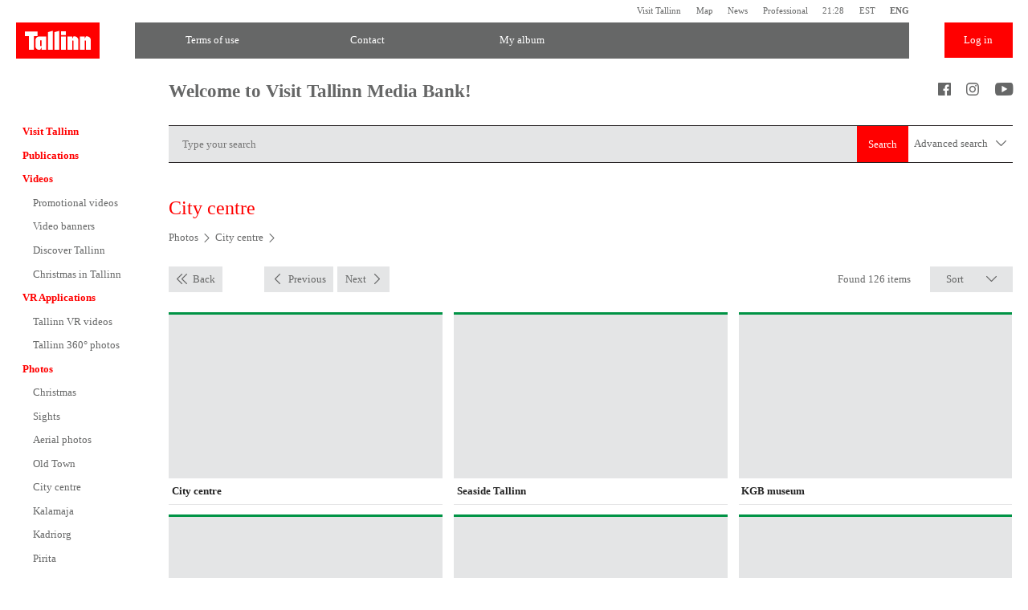

--- FILE ---
content_type: text/html
request_url: https://mediabank.visittallinn.ee/eng/photos1/city_centre/?_page=2&_count_all=126&
body_size: 25176
content:
<!DOCTYPE html PUBLIC "-//W3C//DTD XHTML 1.0 Strict//EN" "http://www.w3.org/TR/xhtml1/DTD/xhtml1-strict.dtd">
<html xmlns="http://www.w3.org/1999/xhtml" xml:lang="en" lang="en">
<head>
<!-- Google Tag Manager -->
<script>(function(w,d,s,l,i){w[l]=w[l]||[];w[l].push(

{'gtm.start': new Date().getTime(),event:'gtm.js'}
);var f=d.getElementsByTagName(s)[0],
j=d.createElement(s),dl=l!='dataLayer'?'&l='+l:'';j.async=true;j.src=
'https://www.googletagmanager.com/gtm.js?id='+i+dl;f.parentNode.insertBefore(j,f);
})(window,document,'script','dataLayer','GTM-KVVZFKFN');</script>
<!-- End Google Tag Manager -->
<title>VisitTallinn Media Bank</title>
<meta http-equiv="X-UA-Compatible" content="IE=Edge">
   <meta http-equiv="Content-Type" content="text/html; charset=utf-8" />
   <meta name="Author" content="Wiseman Interactive Oü  www.wiseman.ee"/>

	<link rel="shortcut icon" type="image/ico" href="/static/imgs/favicon.ico" />

	<link type="text/css" rel="stylesheet" href="/fe/assets/styles/default.css" />
	<script type="text/javascript" language="javascript" src="/fe/assets/js/main.js" ></script>

</head>
<body data-lang="est">
<!-- Google Tag Manager (noscript) -->
<noscript><iframe src="https://www.googletagmanager.com/ns.html?id=GTM-KVVZFKFN"
height="0" width="0" style="display:none;visibility:hidden"></iframe></noscript>
<!-- End Google Tag Manager (noscript) -->
<div class="wrapper">
	<div class="quick-links">
	<ul>
		<li><a href="http://visittallinn.ee/eng" target="_blank">Visit Tallinn</a></li>
		<li><a href="http://visittallinn.ee/eng/visitor/map" target="_blank">Map </a></li>
		<li><a href="http://visittallinn.ee/eng/visitor/news" target="_blank">News</a></li>
		<li><a href="http://visittallinn.ee/eng/professional" target="_blank">Professional</a></li>
		<li><a href="#">21:28</a></li>
		<li><a href="/est" >EST</a></li>
		<li><a href="/eng" style="font-weight: bold">ENG</a></li>
	</ul>
</div><!--/quick-links-->

<header class="main">
	<div class="col">
		<a href="/eng" class="logo"><img src="/fe/assets/imgs/logo.svg" /></a>
	</div><!--/col-->

	<div class="col">
		<ul>
			<li><a href="/eng/front/terms_of_use" >Terms of use</a></li>
			<li><a href="/eng/front/contact" >Contact</a></li>
			<li><a href="/eng/front/favourites" >My album</a></li>
			</ul>
	</div><!--/col-->
	<div class="col">
		<a href="/eng/login" class="log_in">Log in</a>
		</div><!--/col-->
</header><!--/main-->
<div class="content-wrapper">
		<div class="sidebar">
		<nav class="main">
   <ul>
      <li><a href="https://www.visittallinn.ee/eng" target="_blank"><span>Visit Tallinn</span></a></li>
   <li><a href="/eng/publications" >Publications</a></li>

      <li><a href="/eng/videos" >Videos</a></li>

      <ul>
         <li><a href="/eng/videos/promotional_videos" >Promotional videos</a></li>
         <li><a href="/eng/videos/video_banners" >Video banners</a></li>
         <li><a href="/eng/videos/discover_tallinn_" >Discover Tallinn</a></li>
         <li><a href="/eng/videos/christmas_in_tallinn" >Christmas in Tallinn</a></li>
         </ul>
      <li><a href="/eng/applications" >VR Applications</a></li>

      <ul>
         <li><a href="/eng/applications/vr_videos" >Tallinn VR videos</a></li>
         <li><a href="/eng/applications/360_photos" >Tallinn 360° photos</a></li>
         </ul>
      <li><a href="/eng/photos1" >Photos</a></li>

      <ul>
         <li><a href="/eng/photos1/christmas_tallinn" >Christmas</a></li>
         <li><a href="/eng/photos1/sights" >Sights</a></li>
         <li><a href="/eng/photos1/aerial_photos" >Aerial photos</a></li>
         <li><a href="/eng/photos1/old_town" >Old Town</a></li>
         <li><a href="/eng/photos1/city_centre" >City centre</a></li>
         <li><a href="/eng/photos1/kalamaja" >Kalamaja</a></li>
         <li><a href="/eng/photos1/kadriorg" >Kadriorg</a></li>
         <li><a href="/eng/photos1/pirita" >Pirita</a></li>
         <li><a href="/eng/photos1/rocca_al_mare" >Rocca al Mare</a></li>
         <li><a href="/eng/photos1/nomme" >Nõmme</a></li>
         <li><a href="/eng/photos1/other_districts_in_tallinn" >Other districts in Tallinn</a></li>
         <li><a href="/eng/photos1/outside_of_tallinn" >Outside of Tallinn</a></li>
         <li><a href="/eng/photos1/architecture" >Architecture</a></li>
         <li><a href="/eng/photos1/panoramic_views" >Panoramic views</a></li>
         <li><a href="/eng/photos1/wining_dining" >Restaurants and cafes</a></li>
         <li><a href="/eng/photos1/cooks_and_food" >Food</a></li>
         <li><a href="/eng/photos1/shopping_design" >Design and handicraft</a></li>
         <li><a href="/eng/photos1/leisure_time_entertainment" >Activities </a></li>
         <li><a href="/eng/photos1/events" >Events</a></li>
         <li><a href="/eng/photos1/people_lifestyle" >People</a></li>
         <li><a href="/eng/photos1/infrastructure" >Infrastructure</a></li>
         <li><a href="/eng/photos1/meetings_incentives" >Meetings & Incentives</a></li>
         <li><a href="/eng/photos1/tallinn_card" >Tallinn Card</a></li>
         <li><a href="/eng/photos1/tenet_locations" >TENET locations in Tallinn</a></li>
         </ul>
      </ul>
</nav>
<div class="login">
	<h3>My album</h3>

	<form name="login_form" action="/eng/login" method="post">
		<input type="hidden" name="op" value="visitor_login"/>
		<input type="hidden" name="url_before_login" value="/eng/photos1/city_centre/"/>
		<div class="label">
			<input type="text" name="username" placeholder="e-mail address" />
			<p></p>
			</div><!--/label-->
		<div class="label">
			<input type="password" name="password" placeholder="Password" />
		</div><!--/label-->
		<div class="label">
			<button>Log in</button>
		</div><!--/label-->
	</form>
	
	<div class="links">
		<a href="/eng/login/?op=register">Register as user</a>
		<a href="/eng/login/?op=newpass">Forgot password?</a>
	</div><!--/links-->
	</div><!--/login--></div><!--/sidebar-->
		<div class="content">
		<div class="introduction">
   <h2>Welcome to Visit Tallinn Media Bank!</h2>
   <div class="toolbar-share">
      <ul>
         <li><a href="//www.facebook.com/VisitTallinn" target="_blank"><i class="before-facebook"></i></a></li>
         <li><a href="//instagram.com/visittallinn" target="_blank"><i class="before-instagram" target="_blank"></i></a></li>
         <li><a href="//www.youtube.com/visittallinn" target="_blank"><i class="before-youtube" target="_blank"></i></a></li>
         </ul>
   </div><!--/toolbar-share-->
</div><!--/introduction-->

<form method="GET" action="/eng/front/search">
   <div class="search-bar">
      <div class="label">
         <input type="hidden" name="searchtype" value="simple">
         <input type="text" name="keyword" placeholder="Type your search" />
      </div><!--/label-->
      <button>Search</button>
      <a href="/eng/front/search">Advanced search <i class="before-arrow-down"></i></a>
   </div><!--/search-bar-->
</form>
<style>
	a.right-tourism {border-top-color:#009345 !important;}
	a.right-free { border-top-color: #878787 !important; }
	a.right-limited { border-top-color: #CECE39 !important; }
	a.right-private { border-top-color: #9E1111 !important; }
</style>

<script type="text/javascript">
<!--
   function CheckSubmit() {
      var ok=true;

      if( !document.simple_index_form.obj_ids || GetCheckValue(document.simple_index_form.obj_ids)=='0' ) {
         alert('Please select some images!');
         ok = false;
      } else {
			document.simple_index_form.submit();
		}

      return ok;
   }
//-->
</script>

   <h1 class="highlight">City centre </h1>
   <div class="breadcrumbs">
		<ul>
		<li><a href="/eng/photos1">Photos</a></li>
		<li><a href="/eng/photos1/city_centre">City centre</a></li>
		</ul>
	</div><!--/breadcrumbs-->
   <form name="simple_index_form" method="get" action="/eng/photos1/city_centre/">

	<input type="hidden" name="_page" value="2" />
<input type="hidden" name="_count_all" value="126" />
<input type="hidden" name="add_to_favourites" value="1" />
	<!--  -->
<div class="paginator">
	<ul>
		<li><a href="javascript:window.history.back()" class="before-arrow-left-double">Back</a></li>
		<li><a href="/eng/photos1/city_centre/?_page=1&amp;_count_all=126&amp;" class="before-arrow-left">Previous</a></li>
			<li><a href="/eng/photos1/city_centre/?_page=3&amp;_count_all=126&amp;" class="after-arrow-right">Next</a></li>
			</ul>
	<div class="pull-right">
		Found 126 items	<div class="dropdown">
			<div class="title">Sort</div>
			<div class="more">
				<a href="/eng/photos1/city_centre?&_orderby=id&_orderdir=asc">by oldest</a>
				<a href="/eng/photos1/city_centre?&_orderby=id&_orderdir=desc">by newest</a>
				<a href="/eng/photos1/city_centre?&_orderby=orientation&_orderdir=portrait">by portrait</a>
				<a href="/eng/photos1/city_centre?&_orderby=orientation&_orderdir=landscape">by landscape</a>
				<a href="/eng/photos1/city_centre?&_orderby=object_name&_orderdir=asc">A-Z</a>
				<a href="/eng/photos1/city_centre?&_orderby=object_name&_orderdir=desc">Z-A</a>
			</div><!--/more-->
		</div><!--/dropdown-->
	</div>
</div><!--/paginator-->
<div class="grid">
	<ul>
   <li>
		<a href="/eng/photos1/city_centre/oid-16419/?&amp;offset=26" class="right-tourism landscape">
			<span class="image" style="background-image:url(/static/preview/image/vaated_panoraamid/02/t1_city_centre_kaupo_kalda_2018_1.jpg)"><img src="/fe/assets/imgs/placeholder-06.gif"></span>
			<span class="title">City centre</span>
		</a>
   </li>
   <li>
		<a href="/eng/photos1/city_centre/oid-16413/?&amp;offset=26" class="right-tourism landscape">
			<span class="image" style="background-image:url(/static/preview/image/pirita/05/t1_tallinn_simon_snopek_2018_1.jpg)"><img src="/fe/assets/imgs/placeholder-06.gif"></span>
			<span class="title">Seaside Tallinn</span>
		</a>
   </li>
   <li>
		<a href="/eng/photos1/city_centre/oid-16306/?&amp;offset=26" class="right-tourism portrait">
			<span class="image" style="background-image:url(/static/preview/image/kesklinn/03/t1_kgb_kadi-liis_koppel_2018_104.jpg)"><img src="/fe/assets/imgs/placeholder-06.gif"></span>
			<span class="title">KGB museum</span>
		</a>
   </li>
   <li>
		<a href="/eng/photos1/city_centre/oid-16197/?&amp;offset=26" class="right-tourism landscape">
			<span class="image" style="background-image:url(/static/preview/image/kesklinn/00/t1_jaani_kirik_kadi-liis_koppel_2016.jpg)"><img src="/fe/assets/imgs/placeholder-06.gif"></span>
			<span class="title">St.John's Church</span>
		</a>
   </li>
   <li>
		<a href="/eng/photos1/city_centre/oid-16190/?&amp;offset=26" class="right-tourism landscape">
			<span class="image" style="background-image:url(/static/preview/image/vaatamisvaarsused/01/t1_kiek_in_de_kok_kadi-liis_koppel_2016_6.jpg)"><img src="/fe/assets/imgs/placeholder-06.gif"></span>
			<span class="title">Kiek in de kök</span>
		</a>
   </li>
   <li>
		<a href="/eng/photos1/city_centre/oid-16189/?&amp;offset=26" class="right-tourism landscape">
			<span class="image" style="background-image:url(/static/preview/image/vaatamisvaarsused/06/t1_bastionikaigud_kadi-liis_koppel_2016_4.jpg)"><img src="/fe/assets/imgs/placeholder-06.gif"></span>
			<span class="title">Bastion Passages</span>
		</a>
   </li>
   <li>
		<a href="/eng/photos1/city_centre/oid-16188/?&amp;offset=26" class="right-tourism portrait">
			<span class="image" style="background-image:url(/static/preview/image/kesklinn/08/t1_bastionikaigud_kadi-liis_koppel_2016_1.jpg)"><img src="/fe/assets/imgs/placeholder-06.gif"></span>
			<span class="title">Bastion Passages</span>
		</a>
   </li>
   <li>
		<a href="/eng/photos1/city_centre/oid-16185/?&amp;offset=26" class="right-tourism landscape">
			<span class="image" style="background-image:url(/static/preview/image/infrastruktuur/09/t1_city_sightseeing_kadi-liis_koppel_2016_2.jpg)"><img src="/fe/assets/imgs/placeholder-06.gif"></span>
			<span class="title">City Sightseeing bus</span>
		</a>
   </li>
   <li>
		<a href="/eng/photos1/city_centre/oid-16184/?&amp;offset=26" class="right-tourism landscape">
			<span class="image" style="background-image:url(/static/preview/image/kesklinn/05/t1_city_sightseeing_kadi-liis_koppel_2016_1.jpg)"><img src="/fe/assets/imgs/placeholder-06.gif"></span>
			<span class="title">City Sightseeing bus</span>
		</a>
   </li>
   <li>
		<a href="/eng/photos1/city_centre/oid-16181/?&amp;offset=26" class="right-tourism landscape">
			<span class="image" style="background-image:url(/static/preview/image/kevad/09/t1_oied_kadi-liis_koppel_2016_7.jpg)"><img src="/fe/assets/imgs/placeholder-06.gif"></span>
			<span class="title">Blooming Tallinn </span>
		</a>
   </li>
   <li>
		<a href="/eng/photos1/city_centre/oid-16180/?&amp;offset=26" class="right-tourism landscape">
			<span class="image" style="background-image:url(/static/preview/image/kesklinn/07/t1_oied_kadi-liis_koppel_2016_4.jpg)"><img src="/fe/assets/imgs/placeholder-06.gif"></span>
			<span class="title">Blooming Tallinn </span>
		</a>
   </li>
   <li>
		<a href="/eng/photos1/city_centre/oid-16179/?&amp;offset=26" class="right-tourism landscape">
			<span class="image" style="background-image:url(/static/preview/image/kevad/09/t1_oied_kadi-liis_koppel_2016_1.jpg)"><img src="/fe/assets/imgs/placeholder-06.gif"></span>
			<span class="title">Blooming Tallinn </span>
		</a>
   </li>
   <li>
		<a href="/eng/photos1/city_centre/oid-16148/?&amp;offset=26" class="right-tourism portrait">
			<span class="image" style="background-image:url(/static/preview/image/kesklinn/03/t1_komeet_kroot_tarkmeel_2017-9990.jpg)"><img src="/fe/assets/imgs/placeholder-06.gif"></span>
			<span class="title">Cafe</span>
		</a>
   </li>
   <li>
		<a href="/eng/photos1/city_centre/oid-16147/?&amp;offset=26" class="right-tourism landscape">
			<span class="image" style="background-image:url(/static/preview/image/kesklinn/02/t1_komeet_kroot_tarkmeel_2017-9978.jpg)"><img src="/fe/assets/imgs/placeholder-06.gif"></span>
			<span class="title">Cafe</span>
		</a>
   </li>
   <li>
		<a href="/eng/photos1/city_centre/oid-16146/?&amp;offset=26" class="right-tourism landscape">
			<span class="image" style="background-image:url(/static/preview/image/restoranid_kohvikud/04/t1_komeet_kroot_tarkmeel_2017-9971.jpg)"><img src="/fe/assets/imgs/placeholder-06.gif"></span>
			<span class="title">Cafe</span>
		</a>
   </li>
   <li>
		<a href="/eng/photos1/city_centre/oid-16145/?&amp;offset=26" class="right-tourism landscape">
			<span class="image" style="background-image:url(/static/preview/image/restoranid_kohvikud/07/t1_komeet_kroot_tarkmeel_2017-9903.jpg)"><img src="/fe/assets/imgs/placeholder-06.gif"></span>
			<span class="title">Cafe</span>
		</a>
   </li>
   <li>
		<a href="/eng/photos1/city_centre/oid-16144/?&amp;offset=26" class="right-tourism landscape">
			<span class="image" style="background-image:url(/static/preview/image/restoranid_kohvikud/07/t1_komeet_kroot_tarkmeel_2017-0120.jpg)"><img src="/fe/assets/imgs/placeholder-06.gif"></span>
			<span class="title">Cafe</span>
		</a>
   </li>
   <li>
		<a href="/eng/photos1/city_centre/oid-16143/?&amp;offset=26" class="right-tourism landscape">
			<span class="image" style="background-image:url(/static/preview/image/kesklinn/00/t1_komeet_kroot_tarkmeel_2017-0101.jpg)"><img src="/fe/assets/imgs/placeholder-06.gif"></span>
			<span class="title">Cafe</span>
		</a>
   </li>
   <li>
		<a href="/eng/photos1/city_centre/oid-16136/?&amp;offset=26" class="right-tourism landscape">
			<span class="image" style="background-image:url(/static/preview/image/kesklinn/05/t1_viru_keskus_paul_kuimet_2017_2.jpg)"><img src="/fe/assets/imgs/placeholder-06.gif"></span>
			<span class="title">Viru Keskus shopping centre</span>
		</a>
   </li>
   <li>
		<a href="/eng/photos1/city_centre/oid-16135/?&amp;offset=26" class="right-tourism landscape">
			<span class="image" style="background-image:url(/static/preview/image/kesklinn/09/t1_viru_keskus_paul_kuimet_2017_1.jpg)"><img src="/fe/assets/imgs/placeholder-06.gif"></span>
			<span class="title">Viru Keskus shopping centre</span>
		</a>
   </li>
   <li>
		<a href="/eng/photos1/city_centre/oid-16134/?&amp;offset=26" class="right-tourism landscape">
			<span class="image" style="background-image:url(/static/preview/image/kesklinn/05/t1_tallinna_lennujaam_paul_kuimet_2017_7.jpg)"><img src="/fe/assets/imgs/placeholder-06.gif"></span>
			<span class="title">Tallinn Airport</span>
		</a>
   </li>
   <li>
		<a href="/eng/photos1/city_centre/oid-16133/?&amp;offset=26" class="right-tourism landscape">
			<span class="image" style="background-image:url(/static/preview/image/infrastruktuur/08/t1_tallinna_lennujaam_paul_kuimet_2017_6.jpg)"><img src="/fe/assets/imgs/placeholder-06.gif"></span>
			<span class="title">Tallinn Airport</span>
		</a>
   </li>
   <li>
		<a href="/eng/photos1/city_centre/oid-16132/?&amp;offset=26" class="right-tourism landscape">
			<span class="image" style="background-image:url(/static/preview/image/inimesed/05/t1_tallinna_lennujaam_paul_kuimet_2017_5.jpg)"><img src="/fe/assets/imgs/placeholder-06.gif"></span>
			<span class="title">Tallinn Airport</span>
		</a>
   </li>
   <li>
		<a href="/eng/photos1/city_centre/oid-16131/?&amp;offset=26" class="right-tourism landscape">
			<span class="image" style="background-image:url(/static/preview/image/kesklinn/09/t1_tallinna_lennujaam_paul_kuimet_2017_4.jpg)"><img src="/fe/assets/imgs/placeholder-06.gif"></span>
			<span class="title">Tallinn Airport</span>
		</a>
   </li>
   <li>
		<a href="/eng/photos1/city_centre/oid-16130/?&amp;offset=26" class="right-tourism landscape">
			<span class="image" style="background-image:url(/static/preview/image/inimesed/03/t1_tallinna_lennujaam_paul_kuimet_2017_3.jpg)"><img src="/fe/assets/imgs/placeholder-06.gif"></span>
			<span class="title">Tallinn Airport</span>
		</a>
   </li>
   <li>
		<a href="/eng/photos1/city_centre/oid-16129/?&amp;offset=26" class="right-tourism landscape">
			<span class="image" style="background-image:url(/static/preview/image/kesklinn/04/t1_tallinna_lennujaam_paul_kuimet_2017_2.jpg)"><img src="/fe/assets/imgs/placeholder-06.gif"></span>
			<span class="title">Tallinn Airport</span>
		</a>
   </li>
   <li>
		<a href="/eng/photos1/city_centre/oid-16128/?&amp;offset=26" class="right-tourism landscape">
			<span class="image" style="background-image:url(/static/preview/image/kesklinn/00/t1_tallinna_lennujaam_paul_kuimet_2017_1.jpg)"><img src="/fe/assets/imgs/placeholder-06.gif"></span>
			<span class="title">Tallinn Airport</span>
		</a>
   </li>
   <li>
		<a href="/eng/photos1/city_centre/oid-16040/?&amp;offset=26" class="right-tourism landscape">
			<span class="image" style="background-image:url(/static/preview/image/kesklinn/07/t1_hilton_kroot_tarkmeel_2016-3773.jpg)"><img src="/fe/assets/imgs/placeholder-06.gif"></span>
			<span class="title">Businessman in Hilton hotel</span>
		</a>
   </li>
   <li>
		<a href="/eng/photos1/city_centre/oid-16039/?&amp;offset=26" class="right-tourism landscape">
			<span class="image" style="background-image:url(/static/preview/image/inimesed/02/t1_hilton_kroot_tarkmeel_2016-3760.jpg)"><img src="/fe/assets/imgs/placeholder-06.gif"></span>
			<span class="title">Businessman in Hilton hotel</span>
		</a>
   </li>
   <li>
		<a href="/eng/photos1/city_centre/oid-15992/?&amp;offset=26" class="right-tourism landscape">
			<span class="image" style="background-image:url(/static/preview/image/kesklinn/06/t1_cruise_pavillion_estonian_snacks.jpg)"><img src="/fe/assets/imgs/placeholder-06.gif"></span>
			<span class="title">Port of Tallinn</span>
		</a>
   </li>
   <li>
		<a href="/eng/photos1/city_centre/oid-15987/?&amp;offset=26" class="right-tourism landscape">
			<span class="image" style="background-image:url(/static/preview/image/kesklinn/03/t1_cruise_quay_flags.jpg)"><img src="/fe/assets/imgs/placeholder-06.gif"></span>
			<span class="title">Port of Tallinn</span>
		</a>
   </li>
   <li>
		<a href="/eng/photos1/city_centre/oid-15977/?&amp;offset=26" class="right-tourism landscape">
			<span class="image" style="background-image:url(/static/preview/image/kesklinn/08/t1_russalka_kadi-liis_koppel_2015_4.jpg)"><img src="/fe/assets/imgs/placeholder-06.gif"></span>
			<span class="title">Russalka</span>
		</a>
   </li>
   <li>
		<a href="/eng/photos1/city_centre/oid-15976/?&amp;offset=26" class="right-tourism landscape">
			<span class="image" style="background-image:url(/static/preview/image/vaatamisvaarsused/01/t1_russalka_kadi-liis_koppel_2015_3.jpg)"><img src="/fe/assets/imgs/placeholder-06.gif"></span>
			<span class="title">Russalka</span>
		</a>
   </li>
   <li>
		<a href="/eng/photos1/city_centre/oid-15948/?&amp;offset=26" class="right-tourism landscape">
			<span class="image" style="background-image:url(/static/preview/image/infrastruktuur/02/t1_balti_jaam_kadi-liis_koppel_2015_3.jpg)"><img src="/fe/assets/imgs/placeholder-06.gif"></span>
			<span class="title">Balti Jaam Railway Station</span>
		</a>
   </li>
   <li>
		<a href="/eng/photos1/city_centre/oid-15947/?&amp;offset=26" class="right-tourism landscape">
			<span class="image" style="background-image:url(/static/preview/image/infrastruktuur/03/t1_balti_jaam_kadi-liis_koppel_2015_2.jpg)"><img src="/fe/assets/imgs/placeholder-06.gif"></span>
			<span class="title">Balti Jaam Railway Station</span>
		</a>
   </li>
   <li>
		<a href="/eng/photos1/city_centre/oid-15946/?&amp;offset=26" class="right-tourism landscape">
			<span class="image" style="background-image:url(/static/preview/image/kesklinn/04/t1_balti_jaam_kadi-liis_koppel_2015_1.jpg)"><img src="/fe/assets/imgs/placeholder-06.gif"></span>
			<span class="title">Balti Jaam Railway Station</span>
		</a>
   </li>
   <li>
		<a href="/eng/photos1/city_centre/oid-15867/?&amp;offset=26" class="right-tourism portrait">
			<span class="image" style="background-image:url(/static/preview/image/arhitektuur/07/t1_vabaduse_valjak_kadi-liis_koppel_2015_8.jpg)"><img src="/fe/assets/imgs/placeholder-06.gif"></span>
			<span class="title">Freedom Square</span>
		</a>
   </li>
   <li>
		<a href="/eng/photos1/city_centre/oid-15866/?&amp;offset=26" class="right-tourism landscape">
			<span class="image" style="background-image:url(/static/preview/image/kesklinn/09/t1_vabaduse_valjak_kadi-liis_koppel_2015_6.jpg)"><img src="/fe/assets/imgs/placeholder-06.gif"></span>
			<span class="title">Freedom Square</span>
		</a>
   </li>
   <li>
		<a href="/eng/photos1/city_centre/oid-15865/?&amp;offset=26" class="right-tourism landscape">
			<span class="image" style="background-image:url(/static/preview/image/kesklinn/01/t1_vabaduse_valjak_kadi-liis_koppel_2015_3.jpg)"><img src="/fe/assets/imgs/placeholder-06.gif"></span>
			<span class="title">Freedom Square</span>
		</a>
   </li>
   <li>
		<a href="/eng/photos1/city_centre/oid-15864/?&amp;offset=26" class="right-tourism landscape">
			<span class="image" style="background-image:url(/static/preview/image/kesklinn/07/t1_vabaduse_valjak_kadi-liis_koppel_2015_10.jpg)"><img src="/fe/assets/imgs/placeholder-06.gif"></span>
			<span class="title">Freedom Square</span>
		</a>
   </li>
   </ul>
</div>


	<!--  -->
<div class="paginator">
	<ul>
		<li><a href="javascript:window.history.back()" class="before-arrow-left-double">Back</a></li>
		<li><a href="/eng/photos1/city_centre/?_page=1&amp;_count_all=126&amp;" class="before-arrow-left">Previous</a></li>
			<li><a href="/eng/photos1/city_centre/?_page=3&amp;_count_all=126&amp;" class="after-arrow-right">Next</a></li>
			</ul>
	<div class="pull-right">
		Found 126 items	<div class="dropdown">
			<div class="title">Sort</div>
			<div class="more">
				<a href="/eng/photos1/city_centre?&_orderby=id&_orderdir=asc">by oldest</a>
				<a href="/eng/photos1/city_centre?&_orderby=id&_orderdir=desc">by newest</a>
				<a href="/eng/photos1/city_centre?&_orderby=orientation&_orderdir=portrait">by portrait</a>
				<a href="/eng/photos1/city_centre?&_orderby=orientation&_orderdir=landscape">by landscape</a>
				<a href="/eng/photos1/city_centre?&_orderby=object_name&_orderdir=asc">A-Z</a>
				<a href="/eng/photos1/city_centre?&_orderby=object_name&_orderdir=desc">Z-A</a>
			</div><!--/more-->
		</div><!--/dropdown-->
	</div>
</div><!--/paginator-->
</form>

</div><!--/content-->
	</div><!--/content-->
</div>

<footer class="main">
<div class="wrapper">Tallinn City Tourist Office & Convention Bureau <span>|</span> Vabaduse väljak 7, 15199 Tallinn <span>|</span> ph. +372 640 4411 <span>|</span> <a href="mailto:photos@visittallinn.ee" target="_blank">photos@visittallinn.ee</a> </div>
</footer><!--/main-->

<script>
		(function(i,s,o,g,r,a,m){i['GoogleAnalyticsObject']=r;i[r]=i[r]||function(){
		(i[r].q=i[r].q||[]).push(arguments)},i[r].l=1*new Date();a=s.createElement(o),
		m=s.getElementsByTagName(o)[0];a.async=1;a.src=g;m.parentNode.insertBefore(a,m)
		})(window,document,'script','//www.google-analytics.com/analytics.js','ga');
	 
		ga('create', 'UA-5632568-2', 'auto', {'allowLinker': true});
		ga('send', 'pageview');
	</script>
</body>
</html>
 <!-- PAGE GENERATED IN 0.02 seconds -->